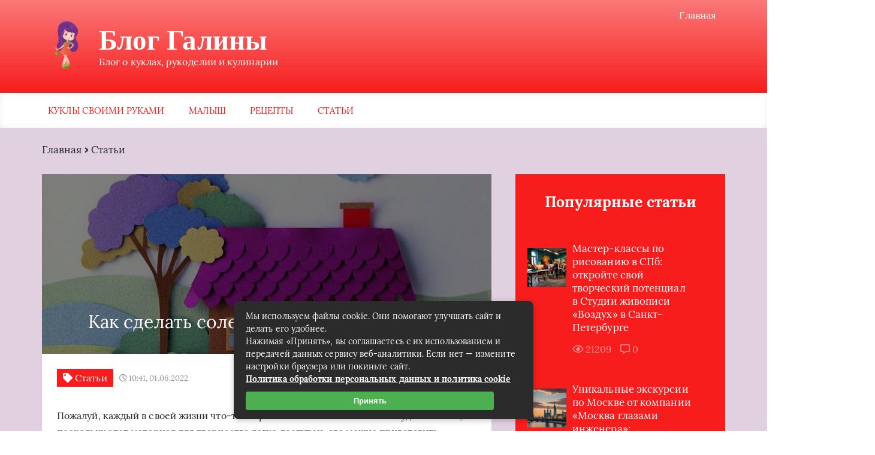

--- FILE ---
content_type: text/html; charset=UTF-8
request_url: https://butik-doll.ru/article/kak-sdelat-solenoe-testo-dlya-podelok.html
body_size: 24888
content:
<!DOCTYPE html>
<html lang="ru-RU">
<head>
	<meta charset="UTF-8">
	
	<meta name="viewport" content="width=device-width, initial-scale=1">
	<!--[if lt IE 9]><script src="https://cdnjs.cloudflare.com/ajax/libs/html5shiv/3.7.3/html5shiv.min.js"></script><![endif]-->
				<link rel="stylesheet" href="https://butik-doll.ru/wp-content/themes/blosson/css/all.min.css">
	<meta name='robots' content='index, follow, max-image-preview:large, max-snippet:-1, max-video-preview:-1' />

	<!-- This site is optimized with the Yoast SEO plugin v26.8 - https://yoast.com/product/yoast-seo-wordpress/ -->
	<title>Как сделать соленое тесто для поделок? - Блог Галины</title>
	<meta name="description" content="Пожалуй, каждый в своей жизни что-то творил из соленого теста. Это не удивительно, поскольку этот материал для творчества легко доступен, его можно" />
	<link rel="canonical" href="https://butik-doll.ru/article/kak-sdelat-solenoe-testo-dlya-podelok.html" />
	<meta property="og:locale" content="ru_RU" />
	<meta property="og:type" content="article" />
	<meta property="og:title" content="Как сделать соленое тесто для поделок? - Блог Галины" />
	<meta property="og:description" content="Пожалуй, каждый в своей жизни что-то творил из соленого теста. Это не удивительно, поскольку этот материал для творчества легко доступен, его можно" />
	<meta property="og:url" content="https://butik-doll.ru/article/kak-sdelat-solenoe-testo-dlya-podelok.html" />
	<meta property="og:site_name" content="Блог Галины" />
	<meta property="article:published_time" content="2022-06-01T08:41:23+00:00" />
	<meta name="author" content="admin" />
	<meta name="twitter:card" content="summary_large_image" />
	<meta name="twitter:label1" content="Написано автором" />
	<meta name="twitter:data1" content="admin" />
	<script type="application/ld+json" class="yoast-schema-graph">{"@context":"https://schema.org","@graph":[{"@type":"Article","@id":"https://butik-doll.ru/article/kak-sdelat-solenoe-testo-dlya-podelok.html#article","isPartOf":{"@id":"https://butik-doll.ru/article/kak-sdelat-solenoe-testo-dlya-podelok.html"},"author":{"name":"admin","@id":"https://butik-doll.ru/#/schema/person/bac256559ea31d587f6036a32c6ecb6e"},"headline":"Как сделать соленое тесто для поделок?","datePublished":"2022-06-01T08:41:23+00:00","mainEntityOfPage":{"@id":"https://butik-doll.ru/article/kak-sdelat-solenoe-testo-dlya-podelok.html"},"wordCount":258,"commentCount":0,"image":{"@id":"https://butik-doll.ru/article/kak-sdelat-solenoe-testo-dlya-podelok.html#primaryimage"},"thumbnailUrl":"https://butik-doll.ru/wp-content/uploads/2022/12/podelka2.jpg","articleSection":["Статьи"],"inLanguage":"ru-RU","potentialAction":[{"@type":"CommentAction","name":"Comment","target":["https://butik-doll.ru/article/kak-sdelat-solenoe-testo-dlya-podelok.html#respond"]}]},{"@type":"WebPage","@id":"https://butik-doll.ru/article/kak-sdelat-solenoe-testo-dlya-podelok.html","url":"https://butik-doll.ru/article/kak-sdelat-solenoe-testo-dlya-podelok.html","name":"Как сделать соленое тесто для поделок? - Блог Галины","isPartOf":{"@id":"https://butik-doll.ru/#website"},"primaryImageOfPage":{"@id":"https://butik-doll.ru/article/kak-sdelat-solenoe-testo-dlya-podelok.html#primaryimage"},"image":{"@id":"https://butik-doll.ru/article/kak-sdelat-solenoe-testo-dlya-podelok.html#primaryimage"},"thumbnailUrl":"https://butik-doll.ru/wp-content/uploads/2022/12/podelka2.jpg","datePublished":"2022-06-01T08:41:23+00:00","author":{"@id":"https://butik-doll.ru/#/schema/person/bac256559ea31d587f6036a32c6ecb6e"},"description":"Пожалуй, каждый в своей жизни что-то творил из соленого теста. Это не удивительно, поскольку этот материал для творчества легко доступен, его можно","breadcrumb":{"@id":"https://butik-doll.ru/article/kak-sdelat-solenoe-testo-dlya-podelok.html#breadcrumb"},"inLanguage":"ru-RU","potentialAction":[{"@type":"ReadAction","target":["https://butik-doll.ru/article/kak-sdelat-solenoe-testo-dlya-podelok.html"]}]},{"@type":"ImageObject","inLanguage":"ru-RU","@id":"https://butik-doll.ru/article/kak-sdelat-solenoe-testo-dlya-podelok.html#primaryimage","url":"https://butik-doll.ru/wp-content/uploads/2022/12/podelka2.jpg","contentUrl":"https://butik-doll.ru/wp-content/uploads/2022/12/podelka2.jpg","width":1024,"height":768},{"@type":"BreadcrumbList","@id":"https://butik-doll.ru/article/kak-sdelat-solenoe-testo-dlya-podelok.html#breadcrumb","itemListElement":[{"@type":"ListItem","position":1,"name":"Аптеки, аптечные пункты","item":"https://butik-doll.ru/"},{"@type":"ListItem","position":2,"name":"Статьи","item":"https://butik-doll.ru/article"},{"@type":"ListItem","position":3,"name":"Как сделать соленое тесто для поделок?"}]},{"@type":"WebSite","@id":"https://butik-doll.ru/#website","url":"https://butik-doll.ru/","name":"Блог Галины","description":"Блог о куклах, рукоделии и кулинарии","potentialAction":[{"@type":"SearchAction","target":{"@type":"EntryPoint","urlTemplate":"https://butik-doll.ru/?s={search_term_string}"},"query-input":{"@type":"PropertyValueSpecification","valueRequired":true,"valueName":"search_term_string"}}],"inLanguage":"ru-RU"},{"@type":"Person","@id":"https://butik-doll.ru/#/schema/person/bac256559ea31d587f6036a32c6ecb6e","name":"admin","image":{"@type":"ImageObject","inLanguage":"ru-RU","@id":"https://butik-doll.ru/#/schema/person/image/","url":"https://secure.gravatar.com/avatar/60c1f1f7cbb6623050f185f233c52aa16176e13ed928dcc0250d174c933a077c?s=96&d=monsterid&r=g","contentUrl":"https://secure.gravatar.com/avatar/60c1f1f7cbb6623050f185f233c52aa16176e13ed928dcc0250d174c933a077c?s=96&d=monsterid&r=g","caption":"admin"}}]}</script>
	<!-- / Yoast SEO plugin. -->


<link rel='dns-prefetch' href='//ajax.googleapis.com' />
<link rel="alternate" title="oEmbed (JSON)" type="application/json+oembed" href="https://butik-doll.ru/wp-json/oembed/1.0/embed?url=https%3A%2F%2Fbutik-doll.ru%2Farticle%2Fkak-sdelat-solenoe-testo-dlya-podelok.html" />
<link rel="alternate" title="oEmbed (XML)" type="text/xml+oembed" href="https://butik-doll.ru/wp-json/oembed/1.0/embed?url=https%3A%2F%2Fbutik-doll.ru%2Farticle%2Fkak-sdelat-solenoe-testo-dlya-podelok.html&#038;format=xml" />
<style id='wp-img-auto-sizes-contain-inline-css' type='text/css'>
img:is([sizes=auto i],[sizes^="auto," i]){contain-intrinsic-size:3000px 1500px}
/*# sourceURL=wp-img-auto-sizes-contain-inline-css */
</style>
<style id='wp-block-library-inline-css' type='text/css'>
:root{--wp-block-synced-color:#7a00df;--wp-block-synced-color--rgb:122,0,223;--wp-bound-block-color:var(--wp-block-synced-color);--wp-editor-canvas-background:#ddd;--wp-admin-theme-color:#007cba;--wp-admin-theme-color--rgb:0,124,186;--wp-admin-theme-color-darker-10:#006ba1;--wp-admin-theme-color-darker-10--rgb:0,107,160.5;--wp-admin-theme-color-darker-20:#005a87;--wp-admin-theme-color-darker-20--rgb:0,90,135;--wp-admin-border-width-focus:2px}@media (min-resolution:192dpi){:root{--wp-admin-border-width-focus:1.5px}}.wp-element-button{cursor:pointer}:root .has-very-light-gray-background-color{background-color:#eee}:root .has-very-dark-gray-background-color{background-color:#313131}:root .has-very-light-gray-color{color:#eee}:root .has-very-dark-gray-color{color:#313131}:root .has-vivid-green-cyan-to-vivid-cyan-blue-gradient-background{background:linear-gradient(135deg,#00d084,#0693e3)}:root .has-purple-crush-gradient-background{background:linear-gradient(135deg,#34e2e4,#4721fb 50%,#ab1dfe)}:root .has-hazy-dawn-gradient-background{background:linear-gradient(135deg,#faaca8,#dad0ec)}:root .has-subdued-olive-gradient-background{background:linear-gradient(135deg,#fafae1,#67a671)}:root .has-atomic-cream-gradient-background{background:linear-gradient(135deg,#fdd79a,#004a59)}:root .has-nightshade-gradient-background{background:linear-gradient(135deg,#330968,#31cdcf)}:root .has-midnight-gradient-background{background:linear-gradient(135deg,#020381,#2874fc)}:root{--wp--preset--font-size--normal:16px;--wp--preset--font-size--huge:42px}.has-regular-font-size{font-size:1em}.has-larger-font-size{font-size:2.625em}.has-normal-font-size{font-size:var(--wp--preset--font-size--normal)}.has-huge-font-size{font-size:var(--wp--preset--font-size--huge)}.has-text-align-center{text-align:center}.has-text-align-left{text-align:left}.has-text-align-right{text-align:right}.has-fit-text{white-space:nowrap!important}#end-resizable-editor-section{display:none}.aligncenter{clear:both}.items-justified-left{justify-content:flex-start}.items-justified-center{justify-content:center}.items-justified-right{justify-content:flex-end}.items-justified-space-between{justify-content:space-between}.screen-reader-text{border:0;clip-path:inset(50%);height:1px;margin:-1px;overflow:hidden;padding:0;position:absolute;width:1px;word-wrap:normal!important}.screen-reader-text:focus{background-color:#ddd;clip-path:none;color:#444;display:block;font-size:1em;height:auto;left:5px;line-height:normal;padding:15px 23px 14px;text-decoration:none;top:5px;width:auto;z-index:100000}html :where(.has-border-color){border-style:solid}html :where([style*=border-top-color]){border-top-style:solid}html :where([style*=border-right-color]){border-right-style:solid}html :where([style*=border-bottom-color]){border-bottom-style:solid}html :where([style*=border-left-color]){border-left-style:solid}html :where([style*=border-width]){border-style:solid}html :where([style*=border-top-width]){border-top-style:solid}html :where([style*=border-right-width]){border-right-style:solid}html :where([style*=border-bottom-width]){border-bottom-style:solid}html :where([style*=border-left-width]){border-left-style:solid}html :where(img[class*=wp-image-]){height:auto;max-width:100%}:where(figure){margin:0 0 1em}html :where(.is-position-sticky){--wp-admin--admin-bar--position-offset:var(--wp-admin--admin-bar--height,0px)}@media screen and (max-width:600px){html :where(.is-position-sticky){--wp-admin--admin-bar--position-offset:0px}}
/*wp_block_styles_on_demand_placeholder:69726430f24cb*/
/*# sourceURL=wp-block-library-inline-css */
</style>
<style id='classic-theme-styles-inline-css' type='text/css'>
/*! This file is auto-generated */
.wp-block-button__link{color:#fff;background-color:#32373c;border-radius:9999px;box-shadow:none;text-decoration:none;padding:calc(.667em + 2px) calc(1.333em + 2px);font-size:1.125em}.wp-block-file__button{background:#32373c;color:#fff;text-decoration:none}
/*# sourceURL=/wp-includes/css/classic-themes.min.css */
</style>
<link rel='stylesheet' id='wp-postratings-css' href='https://butik-doll.ru/wp-content/plugins/wp-postratings/css/postratings-css.css?ver=1.91.2' type='text/css' media='all' />
<link rel='stylesheet' id='style1-css' href='https://butik-doll.ru/wp-content/themes/blosson/css/template/style1/style.min.css?ver=6.9' type='text/css' media='all' />
<link rel='stylesheet' id='fancybox-css' href='https://butik-doll.ru/wp-content/plugins/easy-fancybox/fancybox/1.5.4/jquery.fancybox.min.css?ver=6.9' type='text/css' media='screen' />
<link rel='stylesheet' id='wp-pagenavi-css' href='https://butik-doll.ru/wp-content/plugins/wp-pagenavi/pagenavi-css.css?ver=2.70' type='text/css' media='all' />
<script type="text/javascript" src="https://ajax.googleapis.com/ajax/libs/jquery/1/jquery.min.js" id="jquery-js"></script>
<link rel="https://api.w.org/" href="https://butik-doll.ru/wp-json/" /><link rel="alternate" title="JSON" type="application/json" href="https://butik-doll.ru/wp-json/wp/v2/posts/330" /><link rel="EditURI" type="application/rsd+xml" title="RSD" href="https://butik-doll.ru/xmlrpc.php?rsd" />
<meta name="generator" content="WordPress 6.9" />
<link rel='shortlink' href='https://butik-doll.ru/?p=330' />
	<style>
		.header_top {
			background: #f71d1d;
			border-bottom: 1px solid #f71d1d;
			    background: -moz-linear-gradient(top, rgba(247,29,29, 0.6) 0%, rgba(247,29,29, 1) 100%);
				background: -webkit-gradient(left top, left bottom, color-stop(0%, rgba(247,29,29, 0.6)), color-stop(100%, rgb247,29,29, 1)));
				background: -webkit-linear-gradient(top, rgba(247,29,29, 0.6) 0%, rgba(247,29,29, 1) 100%);
				background: -o-linear-gradient(top, rgba(247,29,29, 0.6) 0%, rgba(247,29,29, 1) 100%);
				background: -ms-linear-gradient(top, rgba(247,29,29, 0.6) 0%, rgba(247,29,29, 1) 100%);
				background: linear-gradient(to bottom, rgba(247,29,29, 0.6) 0%, rgba(247,29,29, 1) 100%);
		}
		.menu__list > li > a,
		.menu__list > li > span {
			color: #f71d1d;
		}
		.menu__list > li > a:after,
		.menu__list > li > span:after {
			color: #f71d1d;
		}
		.menu__list .sub-menu li span,
		.menu__list .sub-menu li a:hover {
			background: #f71d1d;
		}
		.popular__slider .popular__entry {
			background: #f71d1d;
			background: -moz-linear-gradient(top, rgba(247,29,29, 0.6) 0%, rgba(247,29,29, 1) 100%);
			background: -webkit-gradient(left top, left bottom, color-stop(0%, rgba(247,29,29, 0.6)), color-stop(100%, rgba(247,29,29, 1)));
			background: -webkit-linear-gradient(top, rgba(247,29,29, 0.6) 0%, rgba(247,29,29, 1) 100%);
			background: -o-linear-gradient(top, rgba(247,29,29, 0.6) 0%, rgba(247,29,29, 1) 100%);
			background: -ms-linear-gradient(top, rgba(247,29,29, 0.6) 0%, rgba(247,29,29, 1) 100%);
			background: linear-gradient(to bottom, rgba(247,29,29, 0.6) 0%, rgba(247,29,29, 1) 100%);
		}
		.popular__entries .popular__download {
			background: #f71d1d;
		}
		.last__video .last__tag {
			background: #f71d1d;
		}.subscription__description {
			color: #f71d1d;
		}
		.subscription__input {
			color:#f71d1d;
			border-bottom: 1px solid #f71d1d;
		}
		.subscription__input::-webkit-input-placeholder,
		.subscription__input::-moz-placeholder,
		.subscription__input:-moz-placeholder,
		.subscription__input:-ms-input-placeholder {
			color: #f71d1d;
		}
		.subscription__btn {
			background: #f71d1d;
		}
		.rubric__head h1:before {
			background: #f71d1d;
		}
		.top__wrap {
			background: #f71d1d;
		}
		.artlcle_head_two h1:before {
			background: #f71d1d;
		}
		.article__list .toc_icon {
			border: 2px solid #f71d1d;
		}
		.article__list div .toc_icon i {
			color: #e1a6b2;
			border: 2px solid #f71d1d;
		}
		.comment__reply form {
			border: 1px solid #f71d1d;
			background: #f71d1d;
		}
		.sidebar__articles .sidebar__switch:hover,
		.sidebar__articles .sidebar__switch_active {
			background: #f71d1d;
		}
		.sidebar__articles .sidebar__icon {
			color: #f71d1d;
		}
		.sidebar__question .sidebar__subscription {
			color: #f71d1d;
		}
		.sidebar__advice {
			filter: progid: DXImageTransform.Microsoft.gradient(startColorstr='#f71d1d', endColorstr='#f71d1d', GradientType=0);
		}
		.sidebar__wrap_wp .sidebar__title {
			color: #f71d1d;
		}
		.sidebar__wrap_wp li {
			border-top: 1px solid rgba(247,29,29, .2);
		}
		.sidebar__wrap_wp li a:hover,
		.sidebar__wrap_wp a:hover {
			color: #f71d1d		}
		.popular__slider .popular__entry:nth-child(odd) {
			background: #f71d1d;
			background: -moz-linear-gradient(top, rgba(247,29,29, 0.6) 0%, rgba(247,29,29, 1) 100%);
			background: -webkit-gradient(left top, left bottom, color-stop(0%, rgba(247,29,29, 0.6)), color-stop(100%, rgba(247,29,29, 1)));
			background: -webkit-linear-gradient(top, rgba(247,29,29, 0.6) 0%, rgba(247,29,29, 1) 100%);
			background: -o-linear-gradient(top, rgba(247,29,29, 0.6) 0%, rgba(247,29,29, 1) 100%);
			background: -ms-linear-gradient(top, rgba(247,29,29, 0.6) 0%, rgba(247,29,29, 1) 100%);
			background: linear-gradient(to bottom, rgba(247,29,29, 0.6) 0%, rgba(247,29,29, 1) 100%);
		}
		.popular__slider .popular__tag {
			background: #f71d1d		}
		.alphabet__title {
			color: #f71d1d;
		}
		.alphabet__list {
			background: #f71d1d;
		}
		.last__entry .last__link:hover {
			color: #f71d1d		}
		.last__download:hover {
			background: #f71d1d		}
		.fashion__link:hover {
			color: #f71d1d		}
		.subscription__btn:hover {
			background: #f71d1d		}
		.footer {
			background: #f71d1d;
			background: -moz-linear-gradient(top, rgba(247,29,29, 0.6) 0%, rgba(247,29,29, 1) 100%);
			background: -webkit-gradient(left top, left bottom, color-stop(0%, rgba(247,29,29, 0.6)), color-stop(100%, rgba(247,29,29, 1)));
			background: -webkit-linear-gradient(top, rgba(247,29,29, 0.6) 0%, rgba(247,29,29, 1) 100%);
			background: -o-linear-gradient(top, rgba(247,29,29, 0.6) 0%, rgba(247,29,29, 1) 100%);
			background: -ms-linear-gradient(top, rgba(247,29,29, 0.6) 0%, rgba(247,29,29, 1) 100%);
			background: linear-gradient(to bottom, rgba(247,29,29, 0.6) 0%, rgba(247,29,29, 1) 100%);
		}
		.footer__news a {
			color: #f71d1d;
		}
		.rubric__link:hover {
			color: #f71d1d		}
		.pagination {
			background: #f71d1d		}
		.pagination a.page-numbers:hover,
		.pagination span.current {
			color: #f71d1d;
		}
		.top__star {
			background: #f71d1d;
		}
		.top__link:hover {
			color: #f71d1d		}
		.article__nonimage {
			background: #f71d1d;
			    background: -moz-linear-gradient(top, rgba(247,29,29, 0.6) 0%, rgba(247,29,29, 1) 100%);
				background: -webkit-gradient(left top, left bottom, color-stop(0%, rgba(247,29,29, 0.6)), color-stop(100%, rgba(247,29,29, 1)));
				background: -webkit-linear-gradient(top, rgba(247,29,29, 0.6) 0%, rgba(247,29,29, 1) 100%);
				background: -o-linear-gradient(top, rgba(247,29,29, 0.6) 0%, rgba(247,29,29, 1) 100%);
				background: -ms-linear-gradient(top, rgba(247,29,29, 0.6) 0%, rgba(247,29,29, 1) 100%);
				background: linear-gradient(to bottom, rgba(247,29,29, 0.6) 0%, rgba(247,29,29, 1) 100%);
		}
		.article__tag {
			background: #f71d1d;
		}		
		.article__list {
			padding-bottom:1em;
			border-bottom: 1px SOLID #f71d1d;
		}
		.article__content h2:after,
		.rubric__head h2:after {
			background: #f71d1d		}
		.article__content h3:after,
		.article__content h4:after,
		.rubric__head h3:after,
		.rubric__head h4:after {
			background: #f71d1d		}
		.article__content a,
		.rubric__head a {
			color: #f71d1d		}
		.article__content ol li:before,
		.rubric__head ol li:before {
			background: #f71d1d;
		}
		.article__content ul li:before,
		.rubric__head ul li:before {
			color: #f71d1d;
		}
		.resembling__tag {
			background: #f71d1d		}
		.comment__btn a {
			color: #f71d1d;
		}
		.review__inputs:before {
			background: #f71d1d;
		}
		.review__input {
			color: #f71d1d;
		}
		.review__textarea {
			color: #f71d1d;
		}
		.review__btn {
			background: #f71d1d;
		}
		.sidebar__articles .sidebar__title {
			color: #f71d1d;
		}
		.sidebar__articles .sidebar__link:hover {
			color: #f71d1d		}
		.sidebar__question .sidebar__btn {
			background: #f71d1d;
		}
		.sidebar__advice .sidebar__head {
			color: #f71d1d;
		}
		.sidebar__video {
			filter: progid: DXImageTransform.Microsoft.gradient(startColorstr='#f71d1d', endColorstr='#685fb0', GradientType=0)
		}
		.sidebar__popular .sidebar__switch {
			color: #f71d1d;
		}
		.sidebar__popular .sidebar__switch:hover,
		.sidebar__popular .sidebar__switch_active {
			background: #f71d1d;
		}
		.sidebar__popular .sidebar__item, .sidebar__articles .sidebar__item {
			border-top: 1px solid rgba(247,29,29, .2);
		}
		.arrow {
			background: #f71d1d;
		}
		.arrow:hover {
			background: #f71d1d;
		}
		.fashion__slider {
			background: #f71d1d;
		}
		.comment__name {
			color: #f71d1d;
		}
		.comment__stars i {
			color: #f71d1d;
		}
		.review__btn:hover {
			background: #f71d1d;
		}
		.sidebar__video {
			filter: progid: DXImageTransform.Microsoft.gradient(startColorstr='#f71d1d', endColorstr='#f71d1d', GradientType=0)
		}
		.sidebar__popular {
			background: #f71d1d;
		}
		.sidebar__popular .sidebar__switches {
			border-bottom: 1px solid #f71d1d;
		}
		body {
		 color: #262626;		
		}
		.sidebar__wrap_wp li a {
			color: #262626;
		}
		.sidebar__wrap_wp a {
			color: #262626;
		}
		.menu__list .sub-menu li a {
			color: #262626;
		}
		.popular__title {
			color: #262626;
		}

		.popular__title i {
			color: #262626;
		}
		.last__title {
			color: #262626;
		}

		.last__title i {
			color: #262626;
		}
		.last__entry .last__text {
			color: #262626;
		}
		.last__entry .last__link {
			color: #262626;
		}
		.last__video:nth-child(n+2) .last__link {
			color: #262626;
		}

		.fashion__text {
			color: #262626;
		}
		.fashion__link {
			color: #262626;
		}
		.subscription__title {
			color: #262626;
		}
		.subscription__input {
			color: #262626;
		}
		.notFound h1 {
			color: #262626;
		}
		.notFound a:hover {
			color: #262626;
		}
		.breadcrumbs {
			color: #262626;
		}
		.breadcrumbs a {
			color: #262626;
		}
		.rubric__head h1 {
			color: #262626;
		}
		.rubric__head p {
			color: #262626;
		}
		.rubric__item {
			color: #262626;
		}
		.rubric__link {
			color: #262626;
		}
		.rubric__icons {
			color: #262626;
		}
		.top__text {
			color: #262626;
		}
		.top__link {
			color: #262626;
		}
		.artlcle_head_two .article__date {
			color: #262626;
		}
		.article__date {
			color: #262626;
		}
		.article__name {
			color: #262626;
		}
		.article__text p {
			color: #262626;
		}
		.article__list div {
			color: #262626;
		}
		.article__list a {
			color: #262626;
		}
		.article__content h2,
		.article__content h3,
		.article__content h4,
		.rubric__head h2,
		.rubric__head h3,
		.rubric__head h4 {
			color: #262626;
		}
		.article__content p {
			color: #262626;
		}
		.article__content ol li,
		.rubric__head ol li {
			color: #262626;
		}
		.article__content ul li,
		.rubric__head ul li {
			color: #262626;
		}
		.article__content tr:first-child td,
		.rubric__head tr:first-child td {
			color: #262626;
		}
		.article__content td,
		.rubric__head td {
			color: #262626;
		}
		.article__foot .rating {
			color: #262626;
		}
		.resembling__title {
			color: #262626;
		}
		.resembling__link {
			color: #262626;
		}
		.commentaries__title {
			color: #262626;
		}
		.commentaries__title i {
			color: #262626;
		}
		.comment__name span {
			color: #262626;
		}
		.comment__date {
			color: #262626;
		}
		.comment__text {
			width: 100%;
			color: #262626;
		}
		.sidebar__articles .sidebar__switch {
			color: #262626;
		}
		.sidebar__articles .sidebar__date {
			color: #262626;
		}
		.sidebar__articles .sidebar__link {
			color: #262626;
		}
		#kcmenu li:before {
			color: #262626;
		}
		#kcmenu li.sub:before {
			color: #262626;
		}
		#kcmenu li.sub_1:before {
			color: #262626;
		}
		#kcmenu li.sub_2:before {
			color: #262626;
		}
		.popular__slider .popular__image,
		.popular__slider .author__image {
			box-shadow: 0 6px 15px #262626;
		}
		.sidebar .header__btn {
			margin-left: 5px;
			color: #262626;
		}
		.sidebar .header__input {
			width: 100%;
			border: 1px rgba(84, 84, 107, 0.2) solid;
			color: #262626;
			padding: 10px;
		}
		.popular {
			background: #e0d0e0;
		}
		.content_home {
			background: #e0d0e0;
		}
		.last {
			background: #e0d0e0;
		}
		.fashion {
			background: #e0d0e0;
		}
		.subscription {
			background: #e0d0e0;
		}
		.rubric {
			background: #e0d0e0;
		}
		.top {
			background: #e0d0e0;
		}
		.article {
			background: #e0d0e0;
		}
		.article__content table:not(.tablepress),
		.rubric__head table:not(.tablepress) {
			border: 1px solid #e0d0e0;
		}
		.article__content tr:not(.tablepress),
		.rubric__head tr:not(.tablepress) {
			border-bottom: 1px solid #e0d0e0;
		}
		.article__content td:not(.tablepress),
		.rubric__head td:not(.tablepress) {
			background: #e0d0e0;
		}
		.home_text {
			background: #e0d0e0;
		}
	</style>
<style type="text/css">.recentcomments a{display:inline !important;padding:0 !important;margin:0 !important;}</style><link rel="icon" href="https://butik-doll.ru/wp-content/uploads/2022/12/favicon-150x150.png" sizes="32x32" />
<link rel="icon" href="https://butik-doll.ru/wp-content/uploads/2022/12/favicon.png" sizes="192x192" />
<link rel="apple-touch-icon" href="https://butik-doll.ru/wp-content/uploads/2022/12/favicon.png" />
<meta name="msapplication-TileImage" content="https://butik-doll.ru/wp-content/uploads/2022/12/favicon.png" />
	<link rel="stylesheet" href="https://butik-doll.ru/wp-content/themes/blosson/css/media.min.css">
	</head>
<body itemscope="itemscope" itemtype="http://schema.org/WebPage">
    	<header class="header" itemscope itemtype="http://schema.org/WPHeader">
		<div class="header_top">
			<div class="container">
			    				    <nav itemscope itemtype="http://schema.org/SiteNavigationElement" class="header__links"><ul id="menu-top-1" class="header__list"><li class="menu-item menu-item-type-custom menu-item-object-custom menu-item-17"><a href="/">Главная</a></li>
</ul></nav>
								<div class="header__main">
				    					<!--noindex--><a rel="nofollow" href="https://butik-doll.ru" class="logo">												    <div class="logo__image">
						        <img src="https://butik-doll.ru/wp-content/uploads/2022/12/favicon.png" alt="Блог Галины" />
						    </div>
																		    <div class="logo__text">
							    <span itemprop="name" class="logo__text_top">Блог Галины</span>							    <span class="logo__text_bottom">Блог о куклах, рукоделии и кулинарии</span>						    </div>
											</a><!--/noindex-->									</div>
				<div class="burger"><i class="fas fa-bars"></i></div>			</div>
		</div>
				<div class="header_bottom">
			<div class="container">
				<nav itemscope itemtype="http://schema.org/SiteNavigationElement" class="menu"><ul id="menu-glavnoe-menyu-1" class="menu__list"><li class="menu-item menu-item-type-taxonomy menu-item-object-category menu-item-466"><a href="https://butik-doll.ru/kukly-svoimi-rukami">Куклы своими руками</a></li>
<li class="menu-item menu-item-type-taxonomy menu-item-object-category menu-item-383"><a href="https://butik-doll.ru/malysh">Малыш</a></li>
<li class="menu-item menu-item-type-taxonomy menu-item-object-category menu-item-384"><a href="https://butik-doll.ru/retsepty">Рецепты</a></li>
<li class="menu-item menu-item-type-taxonomy menu-item-object-category current-post-ancestor current-menu-parent current-post-parent menu-item-106"><a href="https://butik-doll.ru/article">Статьи</a></li>
</ul></nav>
			</div>
		</div>
				 
	
	</header>	
	<section class="article" id="article">
		<div class="container">
		    			    <div class="breadcrumbs">
				    <div class="kama_breadcrumbs" itemscope itemtype="http://schema.org/BreadcrumbList"><span itemprop="itemListElement" itemscope itemtype="http://schema.org/ListItem"><a href="https://butik-doll.ru" itemprop="item"><span itemprop="name">Главная</span></a></span><span class="kb_sep"> <i class="fas fa-angle-right"></i> </span>
<span itemprop="itemListElement" itemscope itemtype="http://schema.org/ListItem"><a href="https://butik-doll.ru/article" itemprop="item"><span itemprop="name">Статьи</span></a></span></div>			    </div>
						<div class="article__wrap">
				<div itemscope itemtype="http://schema.org/Article" class="content article__main">
				    <div class="article__head article__head2">
    <div class="article__image">
        <img itemprop="image" src="https://butik-doll.ru/wp-content/cache/thumb/eb/749b1c616a40aeb_750x300.jpg" alt="Как сделать соленое тесто для поделок?" />
	    <h1 itemprop="headline">Как сделать соленое тесто для поделок?</h1>
	</div>
		<div class="article__text">
	    <div class="article__icons">
	        			<span class="article__tag">
			    <i class="fas fa-tag"></i>
				Статьи			</span>
									<span class="article__date">
				<i class="far fa-clock"></i>
				10:41, 01.06.2022			</span>
								</div>
	</div>
	</div> 
										<div itemprop="articleBody" class="article__content">
						<p>Пожалуй, каждый в своей жизни что-то творил из соленого теста. Это не удивительно, поскольку этот материал для творчества легко доступен, его можно приготовить самостоятельно и порадовать своих детей.</p>
<p><span id="more-330"></span></p>
<p>Чтобы для поделок приготовить соленое тесто понадобится: пшеничная мука, вода, растительное масло, соль «Экстра», большая миска, а также столовая ложка и стакан.</p>
<p>В миску всыпьте 1 стакан муки и 1 стакан соли. Муку и соль необходимо хорошо перемешать столовой ложкой. После этого должно быть добавлено растительное масло (одна столовая ложка) и полстакана воды. Вначале нежно перемешать ложкой, а затем месить руками тесто до однородного состояния.</p>
<p>Полученную массу необходимо выложить в полиэтиленовый пакет и поставить на несколько часов в холодильник. После 2 – 3 часов тесто готово к лепке. Если после завершения лепки останется неиспользованное тесто, его можно выложить в полиэтиленовый пакет и держать в холодильнике до следующего урока творчества. Кроме того, тесто в морозилке тесто будет храниться несколько месяцев.</p>
<p>Делать фигурки из слоеного теста не очень сложно. Необходимые фигурки можно лепить также, как при работе с пластилином. При лепке можно использовать такие инструменты: специальные палочки для работы с глиной или пластилином, а также подручные инструменты (зубочистка, нож, шпилька и т.д.).Созданные фигурки нужно разложить на противень, который поставить в духовой шкаф, температура которого должна составлять порядка 75 – 100 градусов. Фигурки должны высохнуть, став тем самым очень твердыми. Поэтому выпекать их нужно около 1,5 часов. После того, как творение ваших рук испеклось и остыло, остается только разукрасить поделки гуашевыми красками и покрыть их с двух сторон лаком, потому что после выпечки соленое тесто отлично впитывает из воздуха влагу, и фигурки могут размякнуть.</p>
					</div>
					<div class="article__foot">
													<div class="rating">
								Рейтинг статьи
								<div class="stars"><div id="post-ratings-330" class="post-ratings" itemscope itemtype="https://schema.org/Article" data-nonce="520284c1d2"><img id="rating_330_1" src="https://butik-doll.ru/wp-content/plugins/wp-postratings/images/stars_crystal/rating_on.gif" alt="1 Звезда" title="1 Звезда" onmouseover="current_rating(330, 1, '1 Звезда');" onmouseout="ratings_off(1, 0, 0);" onclick="rate_post();" onkeypress="rate_post();" style="cursor: pointer; border: 0px;" /><img id="rating_330_2" src="https://butik-doll.ru/wp-content/plugins/wp-postratings/images/stars_crystal/rating_off.gif" alt="2 Звезды" title="2 Звезды" onmouseover="current_rating(330, 2, '2 Звезды');" onmouseout="ratings_off(1, 0, 0);" onclick="rate_post();" onkeypress="rate_post();" style="cursor: pointer; border: 0px;" /><img id="rating_330_3" src="https://butik-doll.ru/wp-content/plugins/wp-postratings/images/stars_crystal/rating_off.gif" alt="3 Звезды" title="3 Звезды" onmouseover="current_rating(330, 3, '3 Звезды');" onmouseout="ratings_off(1, 0, 0);" onclick="rate_post();" onkeypress="rate_post();" style="cursor: pointer; border: 0px;" /><img id="rating_330_4" src="https://butik-doll.ru/wp-content/plugins/wp-postratings/images/stars_crystal/rating_off.gif" alt="4 Звезды" title="4 Звезды" onmouseover="current_rating(330, 4, '4 Звезды');" onmouseout="ratings_off(1, 0, 0);" onclick="rate_post();" onkeypress="rate_post();" style="cursor: pointer; border: 0px;" /><img id="rating_330_5" src="https://butik-doll.ru/wp-content/plugins/wp-postratings/images/stars_crystal/rating_off.gif" alt="5 Звезд" title="5 Звезд" onmouseover="current_rating(330, 5, '5 Звезд');" onmouseout="ratings_off(1, 0, 0);" onclick="rate_post();" onkeypress="rate_post();" style="cursor: pointer; border: 0px;" /><meta itemprop="name" content="Как сделать соленое тесто для поделок?" /><meta itemprop="headline" content="Как сделать соленое тесто для поделок?" /><meta itemprop="description" content="Пожалуй, каждый в своей жизни что-то творил из соленого теста. Это не удивительно, поскольку этот материал для творчества легко доступен, его можно приготовить самостоятельно и порадовать своих детей...." /><meta itemprop="datePublished" content="2022-06-01T10:41:23+03:00" /><meta itemprop="dateModified" content="2022-06-01T10:41:23+03:00" /><meta itemprop="url" content="https://butik-doll.ru/article/kak-sdelat-solenoe-testo-dlya-podelok.html" /><meta itemprop="author" content="admin" /><meta itemprop="mainEntityOfPage" content="https://butik-doll.ru/article/kak-sdelat-solenoe-testo-dlya-podelok.html" /><div style="display: none;" itemprop="image" itemscope itemtype="https://schema.org/ImageObject"><meta itemprop="url" content="https://butik-doll.ru/wp-content/uploads/2022/12/podelka2-150x150.jpg" /><meta itemprop="width" content="150" /><meta itemprop="height" content="150" /></div><div style="display: none;" itemprop="publisher" itemscope itemtype="https://schema.org/Organization"><meta itemprop="name" content="Блог Галины" /><meta itemprop="url" content="https://butik-doll.ru" /><div itemprop="logo" itemscope itemtype="https://schema.org/ImageObject"><meta itemprop="url" content="" /></div></div><div style="display: none;" itemprop="aggregateRating" itemscope itemtype="https://schema.org/AggregateRating"><meta itemprop="bestRating" content="5" /><meta itemprop="worstRating" content="1" /><meta itemprop="ratingValue" content="1" /><meta itemprop="ratingCount" content="1" /></div></div><div id="post-ratings-330-loading" class="post-ratings-loading"><img src="https://butik-doll.ru/wp-content/plugins/wp-postratings/images/loading.gif" width="16" height="16" class="post-ratings-image" /> Загрузка...</div></div>
							</div>
																		<div class="links">
							<script src="https://yastatic.net/share2/share.js"></script>
<div class="ya-share2" data-curtain data-size="l"   data-limit="4" data-services="telegram,viber,whatsapp,twitter,skype,tumblr,pocket"></div>						</div>
												
					</div>
					<div class="tag">
										</div>
					
					
<div class="resembling" id="resembling">
    	    <div class="resembling__title">Так же интересно</div>	
		            <div class="resembling__entries">	
                                    <div itemscope itemtype="http://schema.org/BlogPosting" class="resenbling__entry">
                        <div class="resembling__image">
                            <img itemprop="image" src="https://butik-doll.ru/wp-content/cache/thumb/8a/55287f6824a8f8a_225x150.png" alt="Обучение психосоматике в Москве: открытие новых горизонтов в Институте психологии" />
				        </div>
				        <div class="resembling__text">
				            				                <span class="resembling__tag">
				                    <i class="fas fa-tag"></i>
				                    Статьи				                </span>
				            				            <header itemprop="name">
				                <a itemprop="url" href="https://butik-doll.ru/article/obuchenie-psihosomatike-v-moskve-otkrytie-novyh-gorizontov-v-institute-psihologii.html" class="resembling__link"><span itemprop="headline">Обучение психосоматике в Москве: открытие новых горизонтов в Институте психологии</span></a>
				            </header>
				            				            <div class="resembling__icons">
				                						        <span class="resembling__icon">
							        <i class="far fa-comment-alt"></i>
							        0						        </span>
						        						        						        <span class="resembling__icon">
							        <i class="far fa-eye"></i>
							        101						        </span>
						        	
						        <span class="resembling__icon" style="margin-left: 10px;">
							        <i class="far fa-clock"></i>
							        								
								 3 мин.			
								
								
						        </span>
					        </div>
					        				        </div>
				        <meta itemprop="description" content="В современном мире растет интерес к изучению человеческого тела и ума, а также их взаимосвязи. Понимание психосоматики становится все более востребованным среди специалистов в области психологии, "/>			        </div>		
                                    <div itemscope itemtype="http://schema.org/BlogPosting" class="resenbling__entry">
                        <div class="resembling__image">
                            <img itemprop="image" src="" alt="Атлас вкуса: путешествие по миру гастрономии и культуры" />
				        </div>
				        <div class="resembling__text">
				            				                <span class="resembling__tag">
				                    <i class="fas fa-tag"></i>
				                    Статьи				                </span>
				            				            <header itemprop="name">
				                <a itemprop="url" href="https://butik-doll.ru/article/atlas-vkusa-puteshestvie-po-miru-gastronomii-i-kultury.html" class="resembling__link"><span itemprop="headline">Атлас вкуса: путешествие по миру гастрономии и культуры</span></a>
				            </header>
				            				            <div class="resembling__icons">
				                						        <span class="resembling__icon">
							        <i class="far fa-comment-alt"></i>
							        1						        </span>
						        						        						        <span class="resembling__icon">
							        <i class="far fa-eye"></i>
							        133						        </span>
						        	
						        <span class="resembling__icon" style="margin-left: 10px;">
							        <i class="far fa-clock"></i>
							        								
								 2 мин.			
								
								
						        </span>
					        </div>
					        				        </div>
				        <meta itemprop="description" content="В современном мире гастрономия стала неразрывной частью культурного наследия каждого народа. Люди ищут новые вкусовые ощущения, разнообразие блюд и расширяют свои кулинарные горизонты. Именно "/>			        </div>		
                                    <div itemscope itemtype="http://schema.org/BlogPosting" class="resenbling__entry">
                        <div class="resembling__image">
                            <img itemprop="image" src="" alt="Обзор смартфонов Samsung Galaxy: инновации, дизайн и технологии" />
				        </div>
				        <div class="resembling__text">
				            				                <span class="resembling__tag">
				                    <i class="fas fa-tag"></i>
				                    Статьи				                </span>
				            				            <header itemprop="name">
				                <a itemprop="url" href="https://butik-doll.ru/article/obzor-smartfonov-samsung-galaxy-innovatsii-dizajn-i-tehnologii.html" class="resembling__link"><span itemprop="headline">Обзор смартфонов Samsung Galaxy: инновации, дизайн и технологии</span></a>
				            </header>
				            				            <div class="resembling__icons">
				                						        <span class="resembling__icon">
							        <i class="far fa-comment-alt"></i>
							        0						        </span>
						        						        						        <span class="resembling__icon">
							        <i class="far fa-eye"></i>
							        163						        </span>
						        	
						        <span class="resembling__icon" style="margin-left: 10px;">
							        <i class="far fa-clock"></i>
							        								
								 4 мин.			
								
								
						        </span>
					        </div>
					        				        </div>
				        <meta itemprop="description" content="В современном мире мобильных устройств бренды постоянно соревнуются за внимание потребителей, предлагая всё более прогрессивные решения и уникальные функции. Среди них особое место занимает серия "/>			        </div>		
                                    <div itemscope itemtype="http://schema.org/BlogPosting" class="resenbling__entry">
                        <div class="resembling__image">
                            <img itemprop="image" src="https://butik-doll.ru/wp-content/cache/thumb/aa/820818279157baa_225x150.png" alt="Планирование идеального отдыха: Туры в Таиланд с перелетом от Мидгард Трэвел" />
				        </div>
				        <div class="resembling__text">
				            				                <span class="resembling__tag">
				                    <i class="fas fa-tag"></i>
				                    Статьи				                </span>
				            				            <header itemprop="name">
				                <a itemprop="url" href="https://butik-doll.ru/article/planirovanie-idealnogo-otdyha-tury-v-tailand-s-pereletom-ot-midgard-trevel.html" class="resembling__link"><span itemprop="headline">Планирование идеального отдыха: Туры в Таиланд с перелетом от Мидгард Трэвел</span></a>
				            </header>
				            				            <div class="resembling__icons">
				                						        <span class="resembling__icon">
							        <i class="far fa-comment-alt"></i>
							        0						        </span>
						        						        						        <span class="resembling__icon">
							        <i class="far fa-eye"></i>
							        217						        </span>
						        	
						        <span class="resembling__icon" style="margin-left: 10px;">
							        <i class="far fa-clock"></i>
							        								
								 3 мин.			
								
								
						        </span>
					        </div>
					        				        </div>
				        <meta itemprop="description" content="Таиланд — это страна, которая притягивает путешественников своими богатствами природы, яркостью культурных традиций и разнообразием развлечений. Организация полноценного путешествия, включающего "/>			        </div>		
                                    <div itemscope itemtype="http://schema.org/BlogPosting" class="resenbling__entry">
                        <div class="resembling__image">
                            <img itemprop="image" src="https://butik-doll.ru/wp-content/cache/thumb/8e/0f966a9924d098e_225x150.png" alt="Лучшие места и мероприятия в Москве: куда пойти и что посмотреть" />
				        </div>
				        <div class="resembling__text">
				            				                <span class="resembling__tag">
				                    <i class="fas fa-tag"></i>
				                    Статьи				                </span>
				            				            <header itemprop="name">
				                <a itemprop="url" href="https://butik-doll.ru/article/luchshie-mesta-i-meropriyatiya-v-moskve-kuda-pojti-i-chto-posmotret.html" class="resembling__link"><span itemprop="headline">Лучшие места и мероприятия в Москве: куда пойти и что посмотреть</span></a>
				            </header>
				            				            <div class="resembling__icons">
				                						        <span class="resembling__icon">
							        <i class="far fa-comment-alt"></i>
							        0						        </span>
						        						        						        <span class="resembling__icon">
							        <i class="far fa-eye"></i>
							        186						        </span>
						        	
						        <span class="resembling__icon" style="margin-left: 10px;">
							        <i class="far fa-clock"></i>
							        								
								 3 мин.			
								
								
						        </span>
					        </div>
					        				        </div>
				        <meta itemprop="description" content="Москва — один из крупнейших культурных, исторических и развлекательных центров России. Город богат на разнообразные достопримечательности, музеи, парки и театры, что делает его идеальным местом "/>			        </div>		
                                    <div itemscope itemtype="http://schema.org/BlogPosting" class="resenbling__entry">
                        <div class="resembling__image">
                            <img itemprop="image" src="https://butik-doll.ru/wp-content/cache/thumb/84/8a0440151773384_225x150.png" alt="Хивус на Байкале: незабываемое приключение на воде в Листвянке" />
				        </div>
				        <div class="resembling__text">
				            				                <span class="resembling__tag">
				                    <i class="fas fa-tag"></i>
				                    Статьи				                </span>
				            				            <header itemprop="name">
				                <a itemprop="url" href="https://butik-doll.ru/article/hivus-na-bajkale-nezabyvaemoe-priklyuchenie-na-vode-v-listvyanke.html" class="resembling__link"><span itemprop="headline">Хивус на Байкале: незабываемое приключение на воде в Листвянке</span></a>
				            </header>
				            				            <div class="resembling__icons">
				                						        <span class="resembling__icon">
							        <i class="far fa-comment-alt"></i>
							        0						        </span>
						        						        						        <span class="resembling__icon">
							        <i class="far fa-eye"></i>
							        238						        </span>
						        	
						        <span class="resembling__icon" style="margin-left: 10px;">
							        <i class="far fa-clock"></i>
							        								
								 3 мин.			
								
								
						        </span>
					        </div>
					        				        </div>
				        <meta itemprop="description" content="Байкал, самый глубокий и один из самых чистых водоемов планеты, притягивает туристов со всего мира своей уникальной природой и культурными достопримечательностями. Одним из ярких видов "/>			        </div>		
                            </div>
        </div>					
					<meta itemprop="datePublished" content="2022-06-01"/>
			        <meta itemprop="dateModified" content="2022-06-01"/>
			        <meta itemscope itemprop="mainEntityOfPage" itemType="https://schema.org/WebPage" itemid="https://butik-doll.ru/article/kak-sdelat-solenoe-testo-dlya-podelok.html" content="Как сделать соленое тесто для поделок?"/>
			        <meta itemprop="description" content="Пожалуй, каждый в своей жизни что-то творил из соленого теста. Это не удивительно, поскольку этот материал для творчества легко доступен, его можно приготовить самостоятельно и порадовать своих "/>										
	<div class="comments">
	    <div class="commentaries__title commentaries__title_not">Оставьте комментарий ниже</div>
	</div>

	<p class="nocomments">Комментарии закрыты.</p>
					</div>
				<aside itemscope itemtype="http://schema.org/WPSideBar" class="sidebar">
	
	    <div class="sidebar__wrap">
	        
		<div class="sidebar__popular">
			<div class="sidebar__title">
				Популярные статьи			</div>
						        <ul class="sidebar__list">
                        <li class="sidebar__item">
				<div class="sidebar__image">
				    <img src="https://butik-doll.ru/wp-content/cache/thumb/0d/10d7bd6c4a9b40d_65x65.jpg" alt="Мастер-классы по рисованию в СПб: откройте свой творческий потенциал в Студии живописи «Воздух» в Санкт-Петербурге" />
				</div>
				<div class="sidebar__text">
					<a href="https://butik-doll.ru/article/master-klassy-po-risovaniyu-v-spb-otkrojte-svoj-tvorcheskij-potentsial-v-studii-zhivopisi-vozduh-v-sankt-peterburge.html" class="sidebar__link">Мастер-классы по рисованию в СПб: откройте свой творческий потенциал в Студии живописи «Воздух» в Санкт-Петербурге</a>
										<div class="sidebar__icons">
												<span>
							<i class="far fa-eye"></i>
							21209						</span>
																		<span>
							<i class="far fa-comment-alt"></i>
							0						</span>
											</div>
									</div>
			</li>
                        <li class="sidebar__item">
				<div class="sidebar__image">
				    <img src="https://butik-doll.ru/wp-content/cache/thumb/98/547537cc419d398_65x65.png" alt="Уникальные экскурсии по Москве от компании «Москва глазами инженера»: погружение в архитектуру и инженерное мастерство столицы" />
				</div>
				<div class="sidebar__text">
					<a href="https://butik-doll.ru/article/unikalnye-ekskursii-po-moskve-ot-kompanii-moskva-glazami-inzhenera-pogruzhenie-v-arhitekturu-i-inzhenernoe-masterstvo-stolitsy.html" class="sidebar__link">Уникальные экскурсии по Москве от компании «Москва глазами инженера»: погружение в архитектуру и инженерное мастерство столицы</a>
										<div class="sidebar__icons">
												<span>
							<i class="far fa-eye"></i>
							6397						</span>
																		<span>
							<i class="far fa-comment-alt"></i>
							0						</span>
											</div>
									</div>
			</li>
                        <li class="sidebar__item">
				<div class="sidebar__image">
				    <img src="https://butik-doll.ru/wp-content/cache/thumb/eb/46016e7e4fdc1eb_65x65.jpg" alt="Натуральная кожа: разнообразие видов и их особенности" />
				</div>
				<div class="sidebar__text">
					<a href="https://butik-doll.ru/article/naturalnaya-kozha-raznoobrazie-vidov-i-ih-osobennosti.html" class="sidebar__link">Натуральная кожа: разнообразие видов и их особенности</a>
										<div class="sidebar__icons">
												<span>
							<i class="far fa-eye"></i>
							5484						</span>
																		<span>
							<i class="far fa-comment-alt"></i>
							0						</span>
											</div>
									</div>
			</li>
                        <li class="sidebar__item">
				<div class="sidebar__image">
				    <img src="https://butik-doll.ru/wp-content/cache/thumb/c0/8d87d46ddea1ac0_65x65.jpg" alt="Улучшите свою стратегию маркетинга с помощью SMM Wizardy: полезный инструмент для повышения онлайн-продаж" />
				</div>
				<div class="sidebar__text">
					<a href="https://butik-doll.ru/article/uluchshite-svoyu-strategiyu-marketinga-s-pomoshhyu-smm-wizardy-poleznyj-instrument-dlya-povysheniya-onlajn-prodazh.html" class="sidebar__link">Улучшите свою стратегию маркетинга с помощью SMM Wizardy: полезный инструмент для повышения онлайн-продаж</a>
										<div class="sidebar__icons">
												<span>
							<i class="far fa-eye"></i>
							4213						</span>
																		<span>
							<i class="far fa-comment-alt"></i>
							0						</span>
											</div>
									</div>
			</li>
                        <li class="sidebar__item">
				<div class="sidebar__image">
				    <img src="https://butik-doll.ru/wp-content/cache/thumb/64/0ce9065f84fc964_65x65.jpg" alt="Avtatuzova.ru &#8212; автомобильный онлайн-сайт: новости, обзоры про АЗС, топливные карты, исследования экспертов отрасли" />
				</div>
				<div class="sidebar__text">
					<a href="https://butik-doll.ru/article/avtatuzova-ru-avtomobilnyj-onlajn-sajt-novosti-obzory-pro-azs-toplivnye-karty-issledovaniya-ekspertov-otrasli.html" class="sidebar__link">Avtatuzova.ru &#8212; автомобильный онлайн-сайт: новости, обзоры про АЗС, топливные карты, исследования экспертов отрасли</a>
										<div class="sidebar__icons">
												<span>
							<i class="far fa-eye"></i>
							3768						</span>
																		<span>
							<i class="far fa-comment-alt"></i>
							1						</span>
											</div>
									</div>
			</li>
                    </ul>
    		</div>
		
		</div>
			
		
		<div id="recent-posts-2" class="sidebar__wrap_wp widget_recent_entries">
		<div class="sidebar__title">Последние материалы</div>
		<ul>
											<li>
					<a href="https://butik-doll.ru/article/obuchenie-psihosomatike-v-moskve-otkrytie-novyh-gorizontov-v-institute-psihologii.html">Обучение психосоматике в Москве: открытие новых горизонтов в Институте психологии</a>
											<span class="post-date">29.12.2025</span>
									</li>
											<li>
					<a href="https://butik-doll.ru/article/atlas-vkusa-puteshestvie-po-miru-gastronomii-i-kultury.html">Атлас вкуса: путешествие по миру гастрономии и культуры</a>
											<span class="post-date">04.12.2025</span>
									</li>
											<li>
					<a href="https://butik-doll.ru/article/obzor-smartfonov-samsung-galaxy-innovatsii-dizajn-i-tehnologii.html">Обзор смартфонов Samsung Galaxy: инновации, дизайн и технологии</a>
											<span class="post-date">04.12.2025</span>
									</li>
											<li>
					<a href="https://butik-doll.ru/article/planirovanie-idealnogo-otdyha-tury-v-tailand-s-pereletom-ot-midgard-trevel.html">Планирование идеального отдыха: Туры в Таиланд с перелетом от Мидгард Трэвел</a>
											<span class="post-date">04.12.2025</span>
									</li>
											<li>
					<a href="https://butik-doll.ru/article/luchshie-mesta-i-meropriyatiya-v-moskve-kuda-pojti-i-chto-posmotret.html">Лучшие места и мероприятия в Москве: куда пойти и что посмотреть</a>
											<span class="post-date">24.11.2025</span>
									</li>
											<li>
					<a href="https://butik-doll.ru/article/hivus-na-bajkale-nezabyvaemoe-priklyuchenie-na-vode-v-listvyanke.html">Хивус на Байкале: незабываемое приключение на воде в Листвянке</a>
											<span class="post-date">21.11.2025</span>
									</li>
											<li>
					<a href="https://butik-doll.ru/article/darit-li-podarki-kollegam-na-prazdniki.html">Дарить ли подарки коллегам на праздники?</a>
											<span class="post-date">15.11.2025</span>
									</li>
											<li>
					<a href="https://butik-doll.ru/article/veo-3-innovatsionnyj-telegram-bot-dlya-avtomaticheskogo-sozdaniya-korotkih-video-po-tekstovomu-opisaniyu.html">Veo-3: Инновационный Телеграм-бот для автоматического создания коротких видео по текстовому описанию</a>
											<span class="post-date">10.11.2025</span>
									</li>
											<li>
					<a href="https://butik-doll.ru/article/kupit-dvojnye-rimskie-shtory-v-moskve-vygodnye-tseny-na-modeli-day-and-night-s-tyulem.html">Купить двойные римские шторы в Москве — выгодные цены на модели Day and Night с тюлем</a>
											<span class="post-date">05.10.2025</span>
									</li>
											<li>
					<a href="https://butik-doll.ru/article/dostavka-vozdushnyh-sharov-po-moskve-24-7-kak-vybrat-luchshego-postavshhika-i-organizovat-prazdnik-bez-zabot.html">Доставка воздушных шаров по Москве 24/7: как выбрать лучшего поставщика и организовать праздник без забот</a>
											<span class="post-date">28.08.2025</span>
									</li>
											<li>
					<a href="https://butik-doll.ru/article/kruizy-po-volge-na-teplohode-po-zolotomu-koltsu-s-volga-dream-nezabyvaemoe-puteshestvie-po-serdtsu-rossii.html">Круизы по Волге на теплоходе по Золотому Кольцу с Volga Dream: незабываемое путешествие по сердцу России</a>
											<span class="post-date">08.08.2025</span>
									</li>
											<li>
					<a href="https://butik-doll.ru/article/polnoe-rukovodstvo-po-pokupkam-pryazhi-dlya-vyazaniya-v-internet-magazine-lavita-yarn-kachestvo-assortiment-i-sovety-po-vyboru.html">Полное руководство по покупкам пряжи для вязания в интернет-магазине LaVita Yarn: качество, ассортимент и советы по выбору</a>
											<span class="post-date">06.08.2025</span>
									</li>
											<li>
					<a href="https://butik-doll.ru/article/avtomat-s-igrushkami-xy-vending-innovatsionnoe-reshenie-dlya-biznesa-v-rossii.html">Автомат с игрушками XY Vending: инновационное решение для бизнеса в России</a>
											<span class="post-date">06.08.2025</span>
									</li>
											<li>
					<a href="https://butik-doll.ru/article/natyazhnoj-potolok-s-podsvetkoj-v-spalne.html">Натяжной потолок с подсветкой в спальне</a>
											<span class="post-date">05.08.2025</span>
									</li>
											<li>
					<a href="https://butik-doll.ru/article/proverka-podlinnosti-tovara-onlajn-kak-sajt-double-check-pomogaet-podtverdit-brendovye-i-lyuksovye-veshhi.html">Проверка подлинности товара онлайн: как сайт DOUBLE CHECK помогает подтвердить брендовые и люксовые вещи</a>
											<span class="post-date">04.08.2025</span>
									</li>
					</ul>

		</div><div id="categories-2" class="sidebar__wrap_wp widget_categories"><div class="sidebar__title">Рубрики</div>
			<ul>
					<li class="cat-item cat-item-1024"><a href="https://butik-doll.ru/kukly-svoimi-rukami">Куклы своими руками</a>
</li>
	<li class="cat-item cat-item-1022"><a href="https://butik-doll.ru/malysh">Малыш</a>
</li>
	<li class="cat-item cat-item-1025"><a href="https://butik-doll.ru/raznoe">Разное</a>
</li>
	<li class="cat-item cat-item-1023"><a href="https://butik-doll.ru/retsepty">Рецепты</a>
</li>
	<li class="cat-item cat-item-1012"><a href="https://butik-doll.ru/article">Статьи</a>
</li>
			</ul>

			</div><div id="recent-comments-2" class="sidebar__wrap_wp widget_recent_comments"><div class="sidebar__title">Свежие комментарии</div><ul id="recentcomments"><li class="recentcomments"><span class="comment-author-link">Сидоров Антон</span> к записи <a href="https://butik-doll.ru/article/kupit-nochnuyu-optiku-u-ofitsialnogo-dilera-garantiya-servis-i-dostavka.html#comment-95266">Купить ночную оптику у официального дилера: гарантия, сервис и доставка</a></li><li class="recentcomments"><span class="comment-author-link">Кузнецова Вилора</span> к записи <a href="https://butik-doll.ru/raznoe/kukly-v-mifologii-i-folklore.html#comment-95265">Куклы в мифологии и фольклоре</a></li><li class="recentcomments"><span class="comment-author-link">Орехова Таисия</span> к записи <a href="https://butik-doll.ru/article/atlas-vkusa-puteshestvie-po-miru-gastronomii-i-kultury.html#comment-95264">Атлас вкуса: путешествие по миру гастрономии и культуры</a></li><li class="recentcomments"><span class="comment-author-link">Уваров Ипполит</span> к записи <a href="https://butik-doll.ru/article/sinelnaya-provoloka-dlya-podelok-gde-kupit.html#comment-95263">Синельная проволока для поделок: где купить?</a></li><li class="recentcomments"><span class="comment-author-link">Игнатов Павел</span> к записи <a href="https://butik-doll.ru/article/kursy-tatu-vash-put-k-professii-tatuirovshhika.html#comment-95262">Курсы тату: ваш путь к профессии татуировщика</a></li></ul></div><div id="text-2" class="sidebar__wrap_wp widget_text"><div class="sidebar__title">Блог Галины</div>			<div class="textwidget"><p><a href="https://butik-doll.ru/wp-content/uploads/2022/12/ya.jpg"><img fetchpriority="high" decoding="async" width="580" height="435" class="alignnone size-full wp-image-154" src="https://butik-doll.ru/wp-content/uploads/2022/12/ya.jpg" alt=""  /></a><br />
Спасибо за визит! Надеюсь мой блог поможет вам в поиске информации. Если возникнут вопросы &#8212; пишите!</p>
</div>
		</div></aside>			</div>
		</div>
	</section>
	<footer itemscope itemtype="http://schema.org/WPFooter" class="footer" id="footer">
		<div class="container">
			<div class="footer_top">
			    				<!--noindex--><a rel="nofollow" href="https://butik-doll.ru" class="logo">																<div class="logo__text">
																				</div>
				    				</a><!--/noindex-->							</div>
			<div class="footer_middle">
				<div class="footer__text">Мы используем файлы cookie для показа персонализированной рекламы и/или контента и анализа нашего трафика.</div>			</div>
			<div class="footer_bottom">
				<span class="footer__copyright">2022 © butik-doll.ru</span>								    <nav itemscope itemtype="http://schema.org/SiteNavigationElement" class="footer__map"><ul id="menu-samyj-niz-1" class="footer__sublinks"><li class="menu-item menu-item-type-post_type menu-item-object-page menu-item-14"><a href="https://butik-doll.ru/karta-sajta">Карта сайта</a></li>
<li class="menu-item menu-item-type-post_type menu-item-object-page menu-item-15"><a href="https://butik-doll.ru/kontakty">Контакты</a></li>
<li class="menu-item menu-item-type-post_type menu-item-object-page menu-item-privacy-policy menu-item-118"><a rel="privacy-policy" href="https://butik-doll.ru/soglashenie-na-obrabotku-personalnyh-dannyh">Пользовательское соглашение</a></li>
<li class="menu-item menu-item-type-custom menu-item-object-custom menu-item-147"><a href="/index.html">Архив</a></li>
</ul></nav>
							</div>
		</div>
	</footer>
	<div class="arrow"><i class="fas fa-angle-up"></i></div>	<script src="https://butik-doll.ru/wp-content/themes/blosson/js/slick.min.js"></script>
	<script src="https://butik-doll.ru/wp-content/themes/blosson/js/main.min.js"></script>
	<script type="speculationrules">
{"prefetch":[{"source":"document","where":{"and":[{"href_matches":"/*"},{"not":{"href_matches":["/wp-*.php","/wp-admin/*","/wp-content/uploads/*","/wp-content/*","/wp-content/plugins/*","/wp-content/themes/blosson/*","/*\\?(.+)"]}},{"not":{"selector_matches":"a[rel~=\"nofollow\"]"}},{"not":{"selector_matches":".no-prefetch, .no-prefetch a"}}]},"eagerness":"conservative"}]}
</script>
<script type="text/javascript" src="https://butik-doll.ru/wp-includes/js/comment-reply.min.js?ver=6.9" id="comment-reply-js" async="async" data-wp-strategy="async" fetchpriority="low"></script>
<script type="text/javascript" id="wp-postratings-js-extra">
/* <![CDATA[ */
var ratingsL10n = {"plugin_url":"https://butik-doll.ru/wp-content/plugins/wp-postratings","ajax_url":"https://butik-doll.ru/wp-admin/admin-ajax.php","text_wait":"\u041f\u043e\u0436\u0430\u043b\u0443\u0439\u0441\u0442\u0430, \u043d\u0435 \u0433\u043e\u043b\u043e\u0441\u0443\u0439\u0442\u0435 \u0437\u0430 \u043d\u0435\u0441\u043a\u043e\u043b\u044c\u043a\u043e \u0437\u0430\u043f\u0438\u0441\u0435\u0439 \u043e\u0434\u043d\u043e\u0432\u0440\u0435\u043c\u0435\u043d\u043d\u043e.","image":"stars_crystal","image_ext":"gif","max":"5","show_loading":"1","show_fading":"1","custom":"0"};
var ratings_mouseover_image=new Image();ratings_mouseover_image.src="https://butik-doll.ru/wp-content/plugins/wp-postratings/images/stars_crystal/rating_over.gif";;
//# sourceURL=wp-postratings-js-extra
/* ]]> */
</script>
<script type="text/javascript" src="https://butik-doll.ru/wp-content/plugins/wp-postratings/js/postratings-js.js?ver=1.91.2" id="wp-postratings-js"></script>
<script type="text/javascript" src="https://butik-doll.ru/wp-content/plugins/easy-fancybox/vendor/purify.min.js?ver=6.9" id="fancybox-purify-js"></script>
<script type="text/javascript" id="jquery-fancybox-js-extra">
/* <![CDATA[ */
var efb_i18n = {"close":"\u0417\u0430\u043a\u0440\u044b\u0442\u044c","next":"\u0421\u043b\u0435\u0434\u0443\u044e\u0449\u0438\u0439","prev":"\u041f\u0440\u0435\u0434\u044b\u0434\u0443\u0449\u0438\u0439","startSlideshow":"\u0417\u0430\u043f\u0443\u0441\u0442\u0438\u0442\u044c \u0441\u043b\u0430\u0439\u0434-\u0448\u043e\u0443","toggleSize":"\u0420\u0430\u0437\u043c\u0435\u0440 \u0442\u0443\u043c\u0431\u043b\u0435\u0440\u0430"};
//# sourceURL=jquery-fancybox-js-extra
/* ]]> */
</script>
<script type="text/javascript" src="https://butik-doll.ru/wp-content/plugins/easy-fancybox/fancybox/1.5.4/jquery.fancybox.min.js?ver=6.9" id="jquery-fancybox-js"></script>
<script type="text/javascript" id="jquery-fancybox-js-after">
/* <![CDATA[ */
var fb_timeout, fb_opts={'autoScale':true,'showCloseButton':true,'margin':20,'pixelRatio':'false','centerOnScroll':false,'enableEscapeButton':true,'overlayShow':true,'hideOnOverlayClick':true,'minVpHeight':320,'disableCoreLightbox':'true','enableBlockControls':'true','fancybox_openBlockControls':'true' };
if(typeof easy_fancybox_handler==='undefined'){
var easy_fancybox_handler=function(){
jQuery([".nolightbox","a.wp-block-file__button","a.pin-it-button","a[href*='pinterest.com\/pin\/create']","a[href*='facebook.com\/share']","a[href*='twitter.com\/share']"].join(',')).addClass('nofancybox');
jQuery('a.fancybox-close').on('click',function(e){e.preventDefault();jQuery.fancybox.close()});
/* IMG */
						var unlinkedImageBlocks=jQuery(".wp-block-image > img:not(.nofancybox,figure.nofancybox>img)");
						unlinkedImageBlocks.wrap(function() {
							var href = jQuery( this ).attr( "src" );
							return "<a href='" + href + "'></a>";
						});
var fb_IMG_select=jQuery('a[href*=".jpg" i]:not(.nofancybox,li.nofancybox>a,figure.nofancybox>a),area[href*=".jpg" i]:not(.nofancybox),a[href*=".jpeg" i]:not(.nofancybox,li.nofancybox>a,figure.nofancybox>a),area[href*=".jpeg" i]:not(.nofancybox),a[href*=".png" i]:not(.nofancybox,li.nofancybox>a,figure.nofancybox>a),area[href*=".png" i]:not(.nofancybox),a[href*=".webp" i]:not(.nofancybox,li.nofancybox>a,figure.nofancybox>a),area[href*=".webp" i]:not(.nofancybox)');
fb_IMG_select.addClass('fancybox image');
var fb_IMG_sections=jQuery('.gallery,.wp-block-gallery,.tiled-gallery,.wp-block-jetpack-tiled-gallery,.ngg-galleryoverview,.ngg-imagebrowser,.nextgen_pro_blog_gallery,.nextgen_pro_film,.nextgen_pro_horizontal_filmstrip,.ngg-pro-masonry-wrapper,.ngg-pro-mosaic-container,.nextgen_pro_sidescroll,.nextgen_pro_slideshow,.nextgen_pro_thumbnail_grid,.tiled-gallery');
fb_IMG_sections.each(function(){jQuery(this).find(fb_IMG_select).attr('rel','gallery-'+fb_IMG_sections.index(this));});
jQuery('a.fancybox,area.fancybox,.fancybox>a').each(function(){jQuery(this).fancybox(jQuery.extend(true,{},fb_opts,{'transition':'elastic','transitionIn':'elastic','easingIn':'easeOutBack','transitionOut':'elastic','easingOut':'easeInBack','opacity':false,'hideOnContentClick':false,'titleShow':true,'titlePosition':'over','titleFromAlt':true,'showNavArrows':true,'enableKeyboardNav':true,'cyclic':false,'mouseWheel':'true'}))});
};};
jQuery(easy_fancybox_handler);jQuery(document).on('post-load',easy_fancybox_handler);

//# sourceURL=jquery-fancybox-js-after
/* ]]> */
</script>
<script type="text/javascript" src="https://butik-doll.ru/wp-content/plugins/easy-fancybox/vendor/jquery.easing.min.js?ver=1.4.1" id="jquery-easing-js"></script>
<script type="text/javascript" src="https://butik-doll.ru/wp-content/plugins/easy-fancybox/vendor/jquery.mousewheel.min.js?ver=3.1.13" id="jquery-mousewheel-js"></script>
<script type="text/javascript" src="https://butik-doll.ru/wp-content/plugins/lazy-load/js/jquery.sonar.min.js?ver=0.6.1" id="jquery-sonar-js"></script>
<script type="text/javascript" src="https://butik-doll.ru/wp-content/plugins/lazy-load/js/lazy-load.js?ver=0.6.1" id="wpcom-lazy-load-images-js"></script>
<script async>if(jQuery("footer, .footer").length  ) {jQuery("footer, .footer").last().after("<div style='padding:1em; position: relative;  background-color:#000;color:#efefef;  text-align: center;'>Связаться с редакцией сайта: butik-doll.ru&#x0040;mailwebsite.ru<br><span id='wxopenlegal' title='Открыть текст Политики обработки персональных данных'>Политика обработки персональных данных</span></div>");}else{jQuery("body").after("<div style='padding:1em; position: relative;  background-color:#000;color:#efefef;  text-align: center;'>Связаться с редакцией сайта: butik-doll.ru&#x0040;mailwebsite.ru<br><span id='wxopenlegal' title='Открыть текст Политики обработки персональных данных'>Политика обработки персональных данных</span></div>");}</script> <div id="wxlegal" class="wxlegal" role="dialog" aria-wxlegal="true" aria-labelledby="wxlegal-title" aria-hidden="true"> <div class="wxlegal__content"> <div class="wxlegal__header"><div><a href="#legal">Политика обработки персональных данных</a><br><a href="#cookie">Политика использования cookie</a></div><button id="close" class="close-btn" title="Закрыть" aria-label="Закрыть">Х</button>  </div><div class="wxlegal__body"> <a name="legal"></a><div class="h1">Политика обработки персональных данных</div> <div class="h2">1. Общие положения</div> <p>Настоящая политика обработки персональных данных составлена в соответствии с требованиями Федерального закона от 27.07.2006. № 152-ФЗ «О персональных данных» (далее — Закон о персональных данных) и определяет порядок обработки персональных данных и меры по обеспечению безопасности персональных данных, предпринимаемые butik-doll.ru (далее — Оператор).<br>На сайте butik-doll.ru отсуствуют формы сбора персональных данных. Оператор использует средство "Яндекс.Метрика" для сбора сведений об использовании Сайта.<br> 1.1. Оператор ставит своей важнейшей целью и условием осуществления своей деятельности соблюдение прав и свобод человека и гражданина при обработке его персональных данных, в том числе защиты прав на неприкосновенность частной жизни, личную и семейную тайну.<br> 1.2. Настоящая политика Оператора в отношении обработки персональных данных (далее — Политика) применяется ко всей информации, которую Оператор может получить о посетителях веб-сайта butik-doll.ru.</p> <div class="h2">2. Основные понятия, используемые в Политике</div> <p>2.1. Автоматизированная обработка персональных данных — обработка персональных данных с помощью средств вычислительной техники.<br> 2.2. Блокирование персональных данных — временное прекращение обработки персональных данных (за исключением случаев, если обработка необходима для уточнения персональных данных).<br> 2.3. Веб-сайт — совокупность графических и информационных материалов, а также программ для ЭВМ и баз данных, обеспечивающих их доступность в сети интернет по сетевому адресу butik-doll.ru.<br> 2.4. Информационная система персональных данных — совокупность содержащихся в базах данных персональных данных и обеспечивающих их обработку информационных технологий и технических средств.<br> 2.5. Обезличивание персональных данных — действия, в результате которых невозможно определить без использования дополнительной информации принадлежность персональных данных конкретному Пользователю или иному субъекту персональных данных.<br> 2.6. Обработка персональных данных — любое действие (операция) или совокупность действий (операций), совершаемых с использованием средств автоматизации или без использования таких средств с персональными данными, включая сбор, запись, систематизацию, накопление, хранение, уточнение (обновление, изменение), извлечение, использование, передачу (распространение, предоставление, доступ), обезличивание, блокирование, удаление, уничтожение персональных данных.<br> 2.7. Оператор — государственный орган, муниципальный орган, юридическое или физическое лицо, самостоятельно или совместно с другими лицами организующие и/или осуществляющие обработку персональных данных, а также определяющие цели обработки персональных данных, состав персональных данных, подлежащих обработке, действия (операции), совершаемые с персональными данными.<br> 2.8. Персональные данные — любая информация, относящаяся прямо или косвенно к определенному или определяемому Пользователю веб-сайта butik-doll.ru.<br> 2.9. Персональные данные, разрешенные субъектом персональных данных для распространения, — персональные данные, доступ неограниченного круга лиц к которым предоставлен субъектом персональных данных путем дачи согласия на обработку персональных данных, разрешенных субъектом персональных данных для распространения в порядке, предусмотренном Законом о персональных данных (далее — персональные данные, разрешенные для распространения).<br> 2.10. Пользователь — любой посетитель веб-сайта butik-doll.ru.<br> 2.11. Предоставление персональных данных — действия, направленные на раскрытие персональных данных определенному лицу или определенному кругу лиц.<br> 2.12. Распространение персональных данных — любые действия, направленные на раскрытие персональных данных неопределенному кругу лиц (передача персональных данных) или на ознакомление с персональными данными неограниченного круга лиц, в том числе обнародование персональных данных в средствах массовой информации, размещение в информационно-телекоммуникационных сетях или предоставление доступа к персональным данным каким-либо иным способом.<br> 2.13. Трансграничная передача персональных данных — передача персональных данных на территорию иностранного государства органу власти иностранного государства, иностранному физическому или иностранному юридическому лицу.<br> 2.14. Уничтожение персональных данных — любые действия, в результате которых персональные данные уничтожаются безвозвратно с невозможностью дальнейшего восстановления содержания персональных данных в информационной системе персональных данных и/или уничтожаются материальные носители персональных данных.</p> <div class="h2">3. Основные права и обязанности Оператора</div> <p>3.1. Оператор имеет право:<br> — получать от субъекта персональных данных достоверные информацию и/или документы, содержащие персональные данные;<br> — в случае отзыва субъектом персональных данных согласия на обработку персональных данных, а также, направления обращения с требованием о прекращении обработки персональных данных, Оператор вправе продолжить обработку персональных данных без согласия субъекта персональных данных при наличии оснований, указанных в Законе о персональных данных;<br> — самостоятельно определять состав и перечень мер, необходимых и достаточных для обеспечения выполнения обязанностей, предусмотренных Законом о персональных данных и принятыми в соответствии с ним нормативными правовыми актами, если иное не предусмотрено Законом о персональных данных или другими федеральными законами.<br> 3.2. Оператор обязан:<br> — предоставлять субъекту персональных данных по его просьбе информацию, касающуюся обработки его персональных данных;<br> — организовывать обработку персональных данных в порядке, установленном действующим законодательством РФ;<br> — отвечать на обращения и запросы субъектов персональных данных и их законных представителей в соответствии с требованиями Закона о персональных данных;<br> — сообщать в уполномоченный орган по защите прав субъектов персональных данных по запросу этого органа необходимую информацию в течение 10 дней с даты получения такого запроса;<br> — публиковать или иным образом обеспечивать неограниченный доступ к настоящей Политике в отношении обработки персональных данных;<br> — принимать правовые, организационные и технические меры для защиты персональных данных от неправомерного или случайного доступа к ним, уничтожения, изменения, блокирования, копирования, предоставления, распространения персональных данных, а также от иных неправомерных действий в отношении персональных данных;<br> — прекратить передачу (распространение, предоставление, доступ) персональных данных, прекратить обработку и уничтожить персональные данные в порядке и случаях, предусмотренных Законом о персональных данных;<br> — исполнять иные обязанности, предусмотренные Законом о персональных данных.<br> 4. Основные права и обязанности субъектов персональных данных<br> 4.1. Субъекты персональных данных имеют право:<br> — получать информацию, касающуюся обработки его персональных данных, за исключением случаев, предусмотренных федеральными законами. Сведения предоставляются субъекту персональных данных Оператором в доступной форме, и в них не должны содержаться персональные данные, относящиеся к другим субъектам персональных данных, за исключением случаев, когда имеются законные основания для раскрытия таких персональных данных. Перечень информации и порядок ее получения установлен Законом о персональных данных;<br> — требовать от оператора уточнения его персональных данных, их блокирования или уничтожения в случае, если персональные данные являются неполными, устаревшими, неточными, незаконно полученными или не являются необходимыми для заявленной цели обработки, а также принимать предусмотренные законом меры по защите своих прав;<br> — выдвигать условие предварительного согласия при обработке персональных данных в целях продвижения на рынке товаров, работ и услуг;<br> — на отзыв согласия на обработку персональных данных, а также, на направление требования о прекращении обработки персональных данных;<br> — обжаловать в уполномоченный орган по защите прав субъектов персональных данных или в судебном порядке неправомерные действия или бездействие Оператора при обработке его персональных данных;<br> — на осуществление иных прав, предусмотренных законодательством РФ.<br> 4.2. Субъекты персональных данных обязаны:<br> — предоставлять Оператору достоверные данные о себе;<br> — сообщать Оператору об уточнении (обновлении, изменении) своих персональных данных.<br> 4.3. Лица, передавшие Оператору недостоверные сведения о себе, либо сведения о другом субъекте персональных данных без согласия последнего, несут ответственность в соответствии с законодательством РФ.</p> <div class="h2">5. Принципы обработки персональных данных</div> <p>5.1. Обработка персональных данных осуществляется на законной и справедливой основе.<br> 5.2. Обработка персональных данных ограничивается достижением конкретных, заранее определенных и законных целей. Не допускается обработка персональных данных, несовместимая с целями сбора персональных данных.<br> 5.3. Не допускается объединение баз данных, содержащих персональные данные, обработка которых осуществляется в целях, несовместимых между собой.<br> 5.4. Обработке подлежат только персональные данные, которые отвечают целям их обработки.<br> 5.5. Содержание и объем обрабатываемых персональных данных соответствуют заявленным целям обработки. Не допускается избыточность обрабатываемых персональных данных по отношению к заявленным целям их обработки.<br> 5.6. При обработке персональных данных обеспечивается точность персональных данных, их достаточность, а в необходимых случаях и актуальность по отношению к целям обработки персональных данных. Оператор принимает необходимые меры и/или обеспечивает их принятие по удалению или уточнению неполных или неточных данных.<br> 5.7. Хранение персональных данных осуществляется в форме, позволяющей определить субъекта персональных данных, не дольше, чем этого требуют цели обработки персональных данных, если срок хранения персональных данных не установлен федеральным законом, договором, стороной которого, выгодоприобретателем или поручителем по которому является субъект персональных данных. Обрабатываемые персональные данные уничтожаются либо обезличиваются по достижении целей обработки или в случае утраты необходимости в достижении этих целей, если иное не предусмотрено федеральным законом.</p> <div class="h2">6. Цели обработки персональных данных</div> <table width="100%" data-table-width="30%;70%" border="1"> <thead> <tr> <th width="30%">Цель обработки</th> <th width="70%">Обеспечение корректного функционирования и безопасности Веб-сайта, хранение настроек Пользователя, получение статистической информации и аналитики посещений Веб-сайта для последующего улучшения Веб-сайта</th> </tr> </thead> <tbody> <tr> <td width="30%">Персональные данные</td> <td width="70%">IP-адрес, информация из файлов cookie, информация о браузере, об аппаратном и программном обеспечении устройства, время доступа, адреса запрашиваемых страниц</td> </tr> <tr> <td width="30%">Правовые основания</td> <td width="70%">Согласие на обработку персональных данных</td> </tr> <tr> <td width="30%">Виды обработки персональных данных</td> <td width="70%">Сбор, запись, систематизация, накопление, хранение, уничтожение и обезличивание персональных данных, передача стороннему аналитическому сервису «Яндекс Метрика», предоставляемого Оператору ООО «Яндекс», ОГРН 1027700229193, ИНН 7736207543, зарегистрированному по адресу: 119021, г.Москва, ул. Льва Толстого, д.16, для достижения целей обработки.<p></p> <p>Ознакомиться с политикой конфиденциальности ООО «Яндекс» можно по следующей ссылке <a href="https://yandex.ru/legal/confidential/" target="_blank" rel="nofollow noopener">https://yandex.ru/legal/confidential/</a>.</p></td> </tr> </tbody> </table> <div class="h2">7. Условия обработки персональных данных</div> <p>7.1. Обработка персональных данных осуществляется с согласия субъекта персональных данных на обработку его персональных данных.<br> 7.2. Обработка персональных данных необходима для достижения целей, предусмотренных международным договором Российской Федерации или законом, для осуществления возложенных законодательством Российской Федерации на оператора функций, полномочий и обязанностей.<br> 7.3. Обработка персональных данных необходима для осуществления правосудия, исполнения судебного акта, акта другого органа или должностного лица, подлежащих исполнению в соответствии с законодательством Российской Федерации об исполнительном производстве.<br> 7.4. Обработка персональных данных необходима для исполнения договора, стороной которого либо выгодоприобретателем или поручителем по которому является субъект персональных данных, а также для заключения договора по инициативе субъекта персональных данных или договора, по которому субъект персональных данных будет являться выгодоприобретателем или поручителем.<br> 7.5. Обработка персональных данных необходима для осуществления прав и законных интересов оператора или третьих лиц либо для достижения общественно значимых целей при условии, что при этом не нарушаются права и свободы субъекта персональных данных.<br> 7.6. Осуществляется обработка персональных данных, доступ неограниченного круга лиц к которым предоставлен субъектом персональных данных либо по его просьбе (далее — общедоступные персональные данные).<br> 7.7. Осуществляется обработка персональных данных, подлежащих опубликованию или обязательному раскрытию в соответствии с федеральным законом.</p> <div class="h2">8. Порядок сбора, хранения, передачи и других видов обработки персональных данных</div> <p>Безопасность персональных данных, которые обрабатываются Оператором, обеспечивается путем реализации правовых, организационных и технических мер, необходимых для выполнения в полном объеме требований действующего законодательства в области защиты персональных данных.<br> 8.1. Оператор обеспечивает сохранность персональных данных и принимает все возможные меры, исключающие доступ к персональным данным неуполномоченных лиц.<br> 8.2. Персональные данные Пользователя никогда, ни при каких условиях не будут переданы третьим лицам, за исключением случаев, связанных с исполнением действующего законодательства либо в случае, если субъектом персональных данных дано согласие Оператору на передачу данных третьему лицу для исполнения обязательств по гражданско-правовому договору.<br> 8.3. В случае выявления неточностей в персональных данных, Пользователь может актуализировать их самостоятельно, путем направления Оператору уведомление на адрес электронной почты Оператора butik-doll.ru&#x0040;mailwebsite.ru с пометкой «Актуализация персональных данных».<br> 8.4. Срок обработки персональных данных определяется достижением целей, для которых были собраны персональные данные, если иной срок не предусмотрен договором или действующим законодательством.<br> Пользователь может в любой момент отозвать свое согласие на обработку персональных данных, направив Оператору уведомление посредством электронной почты на электронный адрес Оператора butik-doll.ru&#x0040;mailwebsite.ru с пометкой «Отзыв согласия на обработку персональных данных».<br> 8.5. Вся информация, которая собирается сторонними сервисами, в том числе платежными системами, средствами связи и другими поставщиками услуг, хранится и обрабатывается указанными лицами (Операторами) в соответствии с их Пользовательским соглашением и Политикой конфиденциальности. Субъект персональных данных и/или с указанными документами. Оператор не несет ответственность за действия третьих лиц, в том числе указанных в настоящем пункте поставщиков услуг.<br> 8.6. Установленные субъектом персональных данных запреты на передачу (кроме предоставления доступа), а также на обработку или условия обработки (кроме получения доступа) персональных данных, разрешенных для распространения, не действуют в случаях обработки персональных данных в государственных, общественных и иных публичных интересах, определенных законодательством РФ.<br> 8.7. Оператор при обработке персональных данных обеспечивает конфиденциальность персональных данных.<br> 8.8. Оператор осуществляет хранение персональных данных в форме, позволяющей определить субъекта персональных данных, не дольше, чем этого требуют цели обработки персональных данных, если срок хранения персональных данных не установлен федеральным законом, договором, стороной которого, выгодоприобретателем или поручителем по которому является субъект персональных данных.<br> 8.9. Условием прекращения обработки персональных данных может являться достижение целей обработки персональных данных, истечение срока действия согласия субъекта персональных данных, отзыв согласия субъектом персональных данных или требование о прекращении обработки персональных данных, а также выявление неправомерной обработки персональных данных.</p> <div class="h2">9. Перечень действий, производимых Оператором с полученными персональными данными</div> <p>9.1. Оператор осуществляет сбор, запись, систематизацию, накопление, хранение, уточнение (обновление, изменение), извлечение, использование, передачу (распространение, предоставление, доступ), обезличивание, блокирование, удаление и уничтожение персональных данных.<br> 9.2. Оператор осуществляет автоматизированную обработку персональных данных с получением и/или передачей полученной информации по информационно-телекоммуникационным сетям или без таковой.</p> <div class="h2">10. Трансграничная передача персональных данных</div> <p>Оператор не осуществляет трансграничную передачу данных.</p> <div class="h2">11. Конфиденциальность персональных данных</div> <p>Оператор и иные лица, получившие доступ к персональным данным, обязаны не раскрывать третьим лицам и не распространять персональные данные без согласия субъекта персональных данных, если иное не предусмотрено федеральным законом.</p> <div class="h2">12. Заключительные положения</div> <p>12.1. Пользователь может получить любые разъяснения по интересующим вопросам, касающимся обработки его персональных данных, обратившись к Оператору с помощью электронной почты butik-doll.ru&#x0040;mailwebsite.ru.<br> 12.2. В данном документе будут отражены любые изменения политики обработки персональных данных Оператором. Политика действует бессрочно до замены ее новой версией.<br> 12.3. Актуальная версия Политики в свободном доступе расположена в сети Интернет по адресу <a href="https://butik-doll.ru/#wxopenlegal" target="_blank">butik-doll.ru/#wxopenlegal</a>.<br>12.4. Согласие на обработку персональных данных действует бессрочно с момента предоставления данных и может быть отозвано путем подачи заявления.</p> <a name="cookie"></a> <hr> <div class="h1">Политика использования cookie (куки-файлов)</div> <p>Данный сайт использует куки-файлы для идентификации устройства пользователя каждый раз, когда он заходит на ресурс для корректного отображения рекламы, а так же сбора статистики о её просмотрах и эффективности. Используя наш сайт, вы подтверждаете свое согласие на обработку операторами куки-файлов. Если вы не согласны с данной политикой - закройте сайт, либо отключите куки-файлы в настройках своего бразуера.</p> <div class="h2">Как управлять куки-файлами?</div> <p>Вы можете разрешать или запрещать сохранение куки-файлов в настройках вашего браузера. Вы можете удалять куки-файлы, чтобы очистить историю посещений и настройки сайтов.</p> <div class="h2">Аналитические куки-файлы</div> <p>Мы используем различные инструменты и соответствующие аналитические куки-файлы следующих поставщиков услуг: Яндекс.Метрика (ООО «ЯНДЕКС»). Ознакомиться с политикой конфиденциальности Яндекс можно по следующей ссылке: https://yandex.ru/legal/confidential/</p> <div class="h2">Хранение и удаление куки-файлов</div> <p>У нашего ресурса нет прямого доступа к куки-файлам хранящемся на вашем устройстве. Куки-файлы хранятся до достижения целей обработки персональных данных. Куки-файлы посещений активны от момента открытия сайта и до завершения работы с браузером, после чего автоматически удаляются. </p> </div> </div> </div> <div class="cookie-popup" id="cookiePopup"> <div class="cookie-popup__text"> Мы используем файлы cookie. Они помогают улучшать сайт и делать его удобнее.<br> Нажимая «Принять», вы соглашаетесь с их использованием и передачей данных сервису веб-аналитики. Если нет — измените настройки браузера или покиньте сайт.<br><span id='wxopenlegal' onclick='openwxlegal();' title='Открыть текст Политики обработки персональных данных'><strong>Политика обработки персональных данных и политика cookie</strong></span> </div> <button id="acceptCookies">Принять</button> </div> <script> const openBtn = document.getElementById('wxopenlegal'); const wxlegal = document.getElementById('wxlegal'); const closeBtn= document.getElementById('close'); function openwxlegal() { wxlegal.classList.add('open'); wxlegal.setAttribute('aria-hidden', 'false'); document.body.style.overflow = 'hidden'; } function closewxlegal() { wxlegal.classList.remove('open'); wxlegal.setAttribute('aria-hidden', 'true'); document.body.style.overflow = ''; } openBtn.addEventListener('click', openwxlegal);   closeBtn.addEventListener('click', closewxlegal); wxlegal.addEventListener('click', (e) => { if (e.target === wxlegal) closewxlegal(); }); document.addEventListener('keydown', (e) => { if (e.key === 'Escape' && wxlegal.classList.contains('open')) closewxlegal(); }); hash = jQuery(location).attr('hash'); if(hash == '#wxopenlegal') { openwxlegal(); } const cookiePopup = document.getElementById('cookiePopup'); const acceptBtn = document.getElementById('acceptCookies'); if (localStorage.getItem('cookiesAccepted')) { cookiePopup.style.display = 'none'; } acceptBtn.addEventListener('click', () => { localStorage.setItem('cookiesAccepted', 'true'); cookiePopup.style.display = 'none'; }); </script>
<style> #wxopenlegal{ color:#fefefe; text-decoration:underline;cursor: pointer; } .wxlegal__body .h1 {font-size:1.4em; font-weight:bolder;} .wxlegal__body .h2 {font-size:1.2em;font-weight:bolder;} .wxlegal__header a{color:black;font-size:1.1em;}.wxlegal { position: fixed; inset: 0; display: none;   align-items: center;   justify-content: center;  background: rgba(0,0,0,.6); padding: 20px;  z-index: 100000; } .wxlegal.open { display: flex; } .wxlegal__body { padding: 12px 16px 16px; } .wxlegal__header { position: sticky; top: 0; z-index: 1; display: flex; align-items: center; justify-content: space-between; gap: 12px; padding: 14px 16px; background: #fff; border-top-left-radius: 12px; border-top-right-radius: 12px; box-shadow: 0 1px 0 rgba(0,0,0,.08); } .wxlegal__header h2 { margin: 0; font-size: 18px; font-weight: 600; } .wxlegal__content { background: #fff; color: #111; width: 100%; max-width: 520px; border-radius: 12px; padding: 0; position: relative; box-shadow: 0 20px 60px rgba(0,0,0,.25); max-height: 90vh; overflow: auto; -webkit-overflow-scrolling: touch; overscroll-behavior: contain; } .close-btn { border: none; background: transparent; font-size: 22px; line-height: 1; width: 36px; height: 36px; display: inline-flex; align-items: center; justify-content: center; cursor: pointer; border-radius: 8px; color:red; font-weight:bolder; } .close-btn:hover { background: rgba(0,0,0,.05); } .cookie-popup { position: fixed; bottom: 20px;  left: 50%; transform: translateX(-50%); background: #2b2b2b; color: #fff; padding: 15px 20px; font-size: 14px; line-height: 1.5; box-shadow: 0 2px 10px rgba(0,0,0,0.25); border-radius: 8px;  max-width: 500px; z-index: 888; } .cookie-popup button { background-color: #4caf50; color: #fff; border: none; padding: 8px 16px; margin-top: 10px; cursor: pointer; border-radius: 4px; font-weight: 600; width:90%; } .cookie-popup button:hover { background-color: #45a049; } @media (max-width: 580px) { .cookie-popup { max-width: 90%;   } } </style>

 

	<!-- Yandex.Metrika counter -->
<script type="text/javascript" >
   (function(m,e,t,r,i,k,a){m[i]=m[i]||function(){(m[i].a=m[i].a||[]).push(arguments)};
   m[i].l=1*new Date();
   for (var j = 0; j < document.scripts.length; j++) {if (document.scripts[j].src === r) { return; }}
   k=e.createElement(t),a=e.getElementsByTagName(t)[0],k.async=1,k.src=r,a.parentNode.insertBefore(k,a)})
   (window, document, "script", "https://mc.yandex.ru/metrika/tag.js", "ym");

   ym(91570598, "init", {
        clickmap:true,
        trackLinks:true,
        accurateTrackBounce:true,
        webvisor:true
   });
</script>
<noscript><div><img src="https://mc.yandex.ru/watch/91570598" style="position:absolute; left:-9999px;" alt="" /></div></noscript>
<!-- /Yandex.Metrika counter -->

</body>
</html>